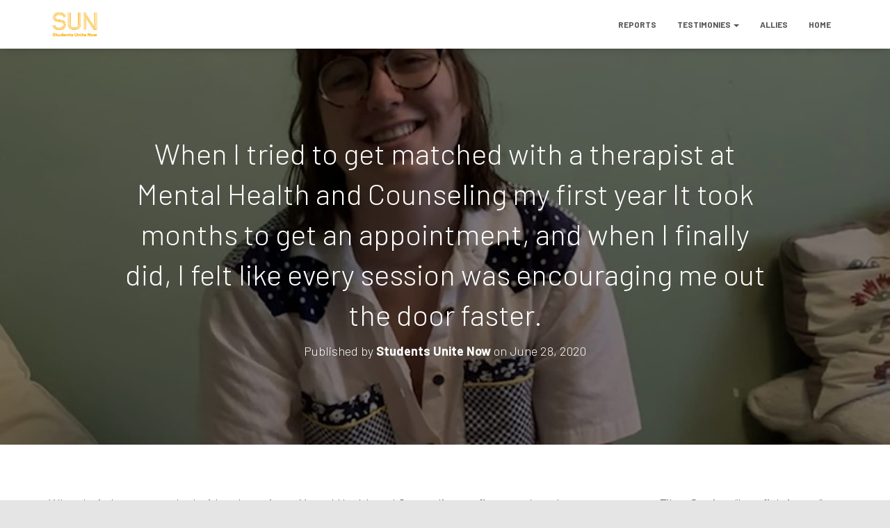

--- FILE ---
content_type: text/html; charset=UTF-8
request_url: https://sunatyale.org/when-i-tried-to-get-matched-with-a-therapist-at-mental-health-and-counseling-my-first-year-it-took-months-to-get-an-appointment-and-when-i-finally-did-i-felt-like-every-session-was-encouraging-me-ou/
body_size: 10289
content:
<!DOCTYPE html>
<html lang="en-US">

<head>
	<meta charset='UTF-8'>
	<meta name="viewport" content="width=device-width, initial-scale=1">
	<link rel="profile" href="https://gmpg.org/xfn/11">
			<link rel="pingback" href="https://sunatyale.org/xmlrpc.php">
		<title>When I tried to get matched with a therapist at Mental Health and Counseling my first year It took months to get an appointment, and when I finally did, I felt like every session was encouraging me out the door faster. &#8211; Students Unite Now</title>
<link rel='dns-prefetch' href='//sunatyale.org' />
<link rel='dns-prefetch' href='//www.googletagmanager.com' />
<link rel='dns-prefetch' href='//fonts.googleapis.com' />
<link rel='dns-prefetch' href='//s.w.org' />
<link rel="alternate" type="application/rss+xml" title="Students Unite Now &raquo; Feed" href="https://sunatyale.org/feed/" />
<link rel="alternate" type="application/rss+xml" title="Students Unite Now &raquo; Comments Feed" href="https://sunatyale.org/comments/feed/" />
<link rel="alternate" type="application/rss+xml" title="Students Unite Now &raquo; When I tried to get matched with a therapist at Mental Health and Counseling my first year It took months to get an appointment, and when I finally did, I felt like every session was encouraging me out the door faster. Comments Feed" href="https://sunatyale.org/when-i-tried-to-get-matched-with-a-therapist-at-mental-health-and-counseling-my-first-year-it-took-months-to-get-an-appointment-and-when-i-finally-did-i-felt-like-every-session-was-encouraging-me-ou/feed/" />
		<script type="text/javascript">
			window._wpemojiSettings = {"baseUrl":"https:\/\/s.w.org\/images\/core\/emoji\/12.0.0-1\/72x72\/","ext":".png","svgUrl":"https:\/\/s.w.org\/images\/core\/emoji\/12.0.0-1\/svg\/","svgExt":".svg","source":{"concatemoji":"https:\/\/sunatyale.org\/wp-includes\/js\/wp-emoji-release.min.js?ver=5.4.18"}};
			/*! This file is auto-generated */
			!function(e,a,t){var n,r,o,i=a.createElement("canvas"),p=i.getContext&&i.getContext("2d");function s(e,t){var a=String.fromCharCode;p.clearRect(0,0,i.width,i.height),p.fillText(a.apply(this,e),0,0);e=i.toDataURL();return p.clearRect(0,0,i.width,i.height),p.fillText(a.apply(this,t),0,0),e===i.toDataURL()}function c(e){var t=a.createElement("script");t.src=e,t.defer=t.type="text/javascript",a.getElementsByTagName("head")[0].appendChild(t)}for(o=Array("flag","emoji"),t.supports={everything:!0,everythingExceptFlag:!0},r=0;r<o.length;r++)t.supports[o[r]]=function(e){if(!p||!p.fillText)return!1;switch(p.textBaseline="top",p.font="600 32px Arial",e){case"flag":return s([127987,65039,8205,9895,65039],[127987,65039,8203,9895,65039])?!1:!s([55356,56826,55356,56819],[55356,56826,8203,55356,56819])&&!s([55356,57332,56128,56423,56128,56418,56128,56421,56128,56430,56128,56423,56128,56447],[55356,57332,8203,56128,56423,8203,56128,56418,8203,56128,56421,8203,56128,56430,8203,56128,56423,8203,56128,56447]);case"emoji":return!s([55357,56424,55356,57342,8205,55358,56605,8205,55357,56424,55356,57340],[55357,56424,55356,57342,8203,55358,56605,8203,55357,56424,55356,57340])}return!1}(o[r]),t.supports.everything=t.supports.everything&&t.supports[o[r]],"flag"!==o[r]&&(t.supports.everythingExceptFlag=t.supports.everythingExceptFlag&&t.supports[o[r]]);t.supports.everythingExceptFlag=t.supports.everythingExceptFlag&&!t.supports.flag,t.DOMReady=!1,t.readyCallback=function(){t.DOMReady=!0},t.supports.everything||(n=function(){t.readyCallback()},a.addEventListener?(a.addEventListener("DOMContentLoaded",n,!1),e.addEventListener("load",n,!1)):(e.attachEvent("onload",n),a.attachEvent("onreadystatechange",function(){"complete"===a.readyState&&t.readyCallback()})),(n=t.source||{}).concatemoji?c(n.concatemoji):n.wpemoji&&n.twemoji&&(c(n.twemoji),c(n.wpemoji)))}(window,document,window._wpemojiSettings);
		</script>
		<style type="text/css">
img.wp-smiley,
img.emoji {
	display: inline !important;
	border: none !important;
	box-shadow: none !important;
	height: 1em !important;
	width: 1em !important;
	margin: 0 .07em !important;
	vertical-align: -0.1em !important;
	background: none !important;
	padding: 0 !important;
}
</style>
	<link rel='stylesheet' id='wp-block-library-css'  href='https://sunatyale.org/wp-includes/css/dist/block-library/style.min.css?ver=5.4.18' type='text/css' media='all' />
<link rel='stylesheet' id='reactpress-css'  href='https://sunatyale.org/wp-content/plugins/reactpress/public/css/reactpress-public.css?ver=3.4.0' type='text/css' media='all' />
<link rel='stylesheet' id='bootstrap-css'  href='https://sunatyale.org/wp-content/themes/hestia/assets/bootstrap/css/bootstrap.min.css?ver=1.0.2' type='text/css' media='all' />
<link rel='stylesheet' id='orfeo_parent-css'  href='https://sunatyale.org/wp-content/themes/hestia/style.css?ver=1.0.6' type='text/css' media='all' />
<style id='orfeo_parent-inline-css' type='text/css'>
.hestia-pricing .hestia-table-one .card-pricing .category { color: #ffb81c; }.hestia-pricing .hestia-table-two .card-pricing { background-color: #ffb81c; }.pagination .nav-links .page-numbers { color: #ffb81c; border-color: #ffb81c; }.pagination .nav-links .page-numbers.current { border-color: #ffb81c; }.pagination .nav-links .page-numbers:hover { background-color: #ffb81c; }.pagination .nav-links .page-numbers:hover { border-color: #ffb81c; }.woocommerce-pagination ul.page-numbers .page-numbers { color: #ffb81c; border-color: #ffb81c; } .woocommerce-pagination ul.page-numbers li > span.current { border-color: #ffb81c !important; }.woocommerce-pagination ul.page-numbers .page-numbers:hover { background-color: #ffb81c; }.woocommerce-pagination ul.page-numbers .page-numbers:hover { border-color: #ffb81c; }.entry-categories .label { background-color: #ffb81c;}.woocommerce .star-rating { color: #ffb81c; }.woocommerce div.product p.stars span a:before { color: #ffb81c; }.woocommerce-cart table.shop_table button { 
		    background-color: #ffb81c !important;
		    border-color: #ffb81c !important; 
        }.woocommerce-cart table.shop_table button:hover { 
		    background-color: #ffb81c !important; 
		    border-color: #ffb81c !important;
        }.woocommerce-page .woocommerce-message { background-color: #ffb81c; }.track_order input[type=submit] { background-color: #ffb81c; }.track_order input[type=submit]:hover { background-color: #ffb81c; }div[id^=woocommerce_product_tag_cloud].widget a { background-color: #ffb81c; }.woocommerce.widget_shopping_cart .buttons > a.button { background-color: #ffb81c; }.woocommerce.widget_shopping_cart .buttons > a.button:hover { background-color: #ffb81c; }
</style>
<link rel='stylesheet' id='hestia-font-sizes-css'  href='https://sunatyale.org/wp-content/themes/hestia/assets/css/font-sizes.min.css?ver=3.3.3' type='text/css' media='all' />
<link rel='stylesheet' id='hestia_style-css'  href='https://sunatyale.org/wp-content/themes/orfeo/style.css?ver=3.3.3' type='text/css' media='all' />
<style id='hestia_style-inline-css' type='text/css'>
.hestia-top-bar,.hestia-top-bar .widget.widget_shopping_cart .cart_list{background-color:#363537}.hestia-top-bar .widget .label-floating input[type=search]:-webkit-autofill{-webkit-box-shadow:inset 0 0 0 9999px #363537}.hestia-top-bar,.hestia-top-bar .widget .label-floating input[type=search],.hestia-top-bar .widget.widget_search form.form-group:before,.hestia-top-bar .widget.widget_product_search form.form-group:before,.hestia-top-bar .widget.widget_shopping_cart:before{color:#fff}.hestia-top-bar .widget .label-floating input[type=search]{-webkit-text-fill-color:#fff !important}.hestia-top-bar div.widget.widget_shopping_cart:before,.hestia-top-bar .widget.widget_product_search form.form-group:before,.hestia-top-bar .widget.widget_search form.form-group:before{background-color:#fff}.hestia-top-bar a,.hestia-top-bar .top-bar-nav li a{color:#fff}.hestia-top-bar ul li a[href*="mailto:"]:before,.hestia-top-bar ul li a[href*="tel:"]:before{background-color:#fff}.hestia-top-bar a:hover,.hestia-top-bar .top-bar-nav li a:hover{color:#eee}.hestia-top-bar ul li:hover a[href*="mailto:"]:before,.hestia-top-bar ul li:hover a[href*="tel:"]:before{background-color:#eee}
footer.footer.footer-black{background:#323437}footer.footer.footer-black.footer-big{color:#fff}footer.footer.footer-black a{color:#fff}footer.footer.footer-black hr{border-color:#5e5e5e}.footer-big p,.widget,.widget code,.widget pre{color:#5e5e5e}
:root{--hestia-primary-color:#ffb81c}a,.navbar .dropdown-menu li:hover>a,.navbar .dropdown-menu li:focus>a,.navbar .dropdown-menu li:active>a,.navbar .navbar-nav>li .dropdown-menu li:hover>a,body:not(.home) .navbar-default .navbar-nav>.active:not(.btn)>a,body:not(.home) .navbar-default .navbar-nav>.active:not(.btn)>a:hover,body:not(.home) .navbar-default .navbar-nav>.active:not(.btn)>a:focus,a:hover,.card-blog a.moretag:hover,.card-blog a.more-link:hover,.widget a:hover,.has-text-color.has-accent-color,p.has-text-color a{color:#ffb81c}.svg-text-color{fill:#ffb81c}.pagination span.current,.pagination span.current:focus,.pagination span.current:hover{border-color:#ffb81c}button,button:hover,.woocommerce .track_order button[type="submit"],.woocommerce .track_order button[type="submit"]:hover,div.wpforms-container .wpforms-form button[type=submit].wpforms-submit,div.wpforms-container .wpforms-form button[type=submit].wpforms-submit:hover,input[type="button"],input[type="button"]:hover,input[type="submit"],input[type="submit"]:hover,input#searchsubmit,.pagination span.current,.pagination span.current:focus,.pagination span.current:hover,.btn.btn-primary,.btn.btn-primary:link,.btn.btn-primary:hover,.btn.btn-primary:focus,.btn.btn-primary:active,.btn.btn-primary.active,.btn.btn-primary.active:focus,.btn.btn-primary.active:hover,.btn.btn-primary:active:hover,.btn.btn-primary:active:focus,.btn.btn-primary:active:hover,.hestia-sidebar-open.btn.btn-rose,.hestia-sidebar-close.btn.btn-rose,.hestia-sidebar-open.btn.btn-rose:hover,.hestia-sidebar-close.btn.btn-rose:hover,.hestia-sidebar-open.btn.btn-rose:focus,.hestia-sidebar-close.btn.btn-rose:focus,.label.label-primary,.hestia-work .portfolio-item:nth-child(6n+1) .label,.nav-cart .nav-cart-content .widget .buttons .button,.has-accent-background-color[class*="has-background"]{background-color:#ffb81c}@media(max-width:768px){.navbar-default .navbar-nav>li>a:hover,.navbar-default .navbar-nav>li>a:focus,.navbar .navbar-nav .dropdown .dropdown-menu li a:hover,.navbar .navbar-nav .dropdown .dropdown-menu li a:focus,.navbar button.navbar-toggle:hover,.navbar .navbar-nav li:hover>a i{color:#ffb81c}}body:not(.woocommerce-page) button:not([class^="fl-"]):not(.hestia-scroll-to-top):not(.navbar-toggle):not(.close),body:not(.woocommerce-page) .button:not([class^="fl-"]):not(hestia-scroll-to-top):not(.navbar-toggle):not(.add_to_cart_button):not(.product_type_grouped):not(.product_type_external),div.wpforms-container .wpforms-form button[type=submit].wpforms-submit,input[type="submit"],input[type="button"],.btn.btn-primary,.widget_product_search button[type="submit"],.hestia-sidebar-open.btn.btn-rose,.hestia-sidebar-close.btn.btn-rose,.everest-forms button[type=submit].everest-forms-submit-button{-webkit-box-shadow:0 2px 2px 0 rgba(255,184,28,0.14),0 3px 1px -2px rgba(255,184,28,0.2),0 1px 5px 0 rgba(255,184,28,0.12);box-shadow:0 2px 2px 0 rgba(255,184,28,0.14),0 3px 1px -2px rgba(255,184,28,0.2),0 1px 5px 0 rgba(255,184,28,0.12)}.card .header-primary,.card .content-primary,.everest-forms button[type=submit].everest-forms-submit-button{background:#ffb81c}body:not(.woocommerce-page) .button:not([class^="fl-"]):not(.hestia-scroll-to-top):not(.navbar-toggle):not(.add_to_cart_button):hover,body:not(.woocommerce-page) button:not([class^="fl-"]):not(.hestia-scroll-to-top):not(.navbar-toggle):not(.close):hover,div.wpforms-container .wpforms-form button[type=submit].wpforms-submit:hover,input[type="submit"]:hover,input[type="button"]:hover,input#searchsubmit:hover,.widget_product_search button[type="submit"]:hover,.pagination span.current,.btn.btn-primary:hover,.btn.btn-primary:focus,.btn.btn-primary:active,.btn.btn-primary.active,.btn.btn-primary:active:focus,.btn.btn-primary:active:hover,.hestia-sidebar-open.btn.btn-rose:hover,.hestia-sidebar-close.btn.btn-rose:hover,.pagination span.current:hover,.everest-forms button[type=submit].everest-forms-submit-button:hover,.everest-forms button[type=submit].everest-forms-submit-button:focus,.everest-forms button[type=submit].everest-forms-submit-button:active{-webkit-box-shadow:0 14px 26px -12px rgba(255,184,28,0.42),0 4px 23px 0 rgba(0,0,0,0.12),0 8px 10px -5px rgba(255,184,28,0.2);box-shadow:0 14px 26px -12px rgba(255,184,28,0.42),0 4px 23px 0 rgba(0,0,0,0.12),0 8px 10px -5px rgba(255,184,28,0.2);color:#fff}.form-group.is-focused .form-control{background-image:-webkit-gradient(linear,left top,left bottom,from(#ffb81c),to(#ffb81c)),-webkit-gradient(linear,left top,left bottom,from(#d2d2d2),to(#d2d2d2));background-image:-webkit-linear-gradient(linear,left top,left bottom,from(#ffb81c),to(#ffb81c)),-webkit-linear-gradient(linear,left top,left bottom,from(#d2d2d2),to(#d2d2d2));background-image:linear-gradient(linear,left top,left bottom,from(#ffb81c),to(#ffb81c)),linear-gradient(linear,left top,left bottom,from(#d2d2d2),to(#d2d2d2))}.navbar:not(.navbar-transparent) li:not(.btn):hover>a,.navbar li.on-section:not(.btn)>a,.navbar.full-screen-menu.navbar-transparent li:not(.btn):hover>a,.navbar.full-screen-menu .navbar-toggle:hover,.navbar:not(.navbar-transparent) .nav-cart:hover,.navbar:not(.navbar-transparent) .hestia-toggle-search:hover{color:#ffb81c}.header-filter-gradient{background:linear-gradient(45deg,rgba(252,179,22,1) 0,rgb(255,207,1) 100%)}.has-text-color.has-header-gradient-color{color:#fcb316}.has-header-gradient-background-color[class*="has-background"]{background-color:#fcb316}.has-text-color.has-background-color-color{color:#E5E5E5}.has-background-color-background-color[class*="has-background"]{background-color:#E5E5E5}
.btn.btn-primary:not(.colored-button):not(.btn-left):not(.btn-right):not(.btn-just-icon):not(.menu-item),input[type="submit"]:not(.search-submit),body:not(.woocommerce-account) .woocommerce .button.woocommerce-Button,.woocommerce .product button.button,.woocommerce .product button.button.alt,.woocommerce .product #respond input#submit,.woocommerce-cart .blog-post .woocommerce .cart-collaterals .cart_totals .checkout-button,.woocommerce-checkout #payment #place_order,.woocommerce-account.woocommerce-page button.button,.woocommerce .track_order button[type="submit"],.nav-cart .nav-cart-content .widget .buttons .button,.woocommerce a.button.wc-backward,body.woocommerce .wccm-catalog-item a.button,body.woocommerce a.wccm-button.button,form.woocommerce-form-coupon button.button,div.wpforms-container .wpforms-form button[type=submit].wpforms-submit,div.woocommerce a.button.alt,div.woocommerce table.my_account_orders .button,.btn.colored-button,.btn.btn-left,.btn.btn-right,.btn:not(.colored-button):not(.btn-left):not(.btn-right):not(.btn-just-icon):not(.menu-item):not(.hestia-sidebar-open):not(.hestia-sidebar-close){padding-top:15px;padding-bottom:15px;padding-left:33px;padding-right:33px}
:root{--hestia-button-border-radius:3px}.btn.btn-primary:not(.colored-button):not(.btn-left):not(.btn-right):not(.btn-just-icon):not(.menu-item),input[type="submit"]:not(.search-submit),body:not(.woocommerce-account) .woocommerce .button.woocommerce-Button,.woocommerce .product button.button,.woocommerce .product button.button.alt,.woocommerce .product #respond input#submit,.woocommerce-cart .blog-post .woocommerce .cart-collaterals .cart_totals .checkout-button,.woocommerce-checkout #payment #place_order,.woocommerce-account.woocommerce-page button.button,.woocommerce .track_order button[type="submit"],.nav-cart .nav-cart-content .widget .buttons .button,.woocommerce a.button.wc-backward,body.woocommerce .wccm-catalog-item a.button,body.woocommerce a.wccm-button.button,form.woocommerce-form-coupon button.button,div.wpforms-container .wpforms-form button[type=submit].wpforms-submit,div.woocommerce a.button.alt,div.woocommerce table.my_account_orders .button,input[type="submit"].search-submit,.hestia-view-cart-wrapper .added_to_cart.wc-forward,.woocommerce-product-search button,.woocommerce-cart .actions .button,#secondary div[id^=woocommerce_price_filter] .button,.woocommerce div[id^=woocommerce_widget_cart].widget .buttons .button,.searchform input[type=submit],.searchform button,.search-form:not(.media-toolbar-primary) input[type=submit],.search-form:not(.media-toolbar-primary) button,.woocommerce-product-search input[type=submit],.btn.colored-button,.btn.btn-left,.btn.btn-right,.btn:not(.colored-button):not(.btn-left):not(.btn-right):not(.btn-just-icon):not(.menu-item):not(.hestia-sidebar-open):not(.hestia-sidebar-close){border-radius:3px}
h1,h2,h3,h4,h5,h6,.hestia-title,.hestia-title.title-in-content,p.meta-in-content,.info-title,.card-title,.page-header.header-small .hestia-title,.page-header.header-small .title,.widget h5,.hestia-title,.title,.footer-brand,.footer-big h4,.footer-big h5,.media .media-heading,.carousel h1.hestia-title,.carousel h2.title,.carousel span.sub-title,.hestia-about h1,.hestia-about h2,.hestia-about h3,.hestia-about h4,.hestia-about h5{font-family:Barlow}body,ul,.tooltip-inner{font-family:Barlow}
@media(min-width:769px){.page-header.header-small .hestia-title,.page-header.header-small .title,h1.hestia-title.title-in-content,.main article.section .has-title-font-size{font-size:42px}}
@media( min-width:480px){}@media( min-width:768px){}.hestia-scroll-to-top{border-radius :50%;background-color:#999}.hestia-scroll-to-top:hover{background-color:#999}.hestia-scroll-to-top:hover svg,.hestia-scroll-to-top:hover p{color:#fff}.hestia-scroll-to-top svg,.hestia-scroll-to-top p{color:#fff}
.home.blog .hestia-blogs{background-color:#fff !important}.woocommerce-checkout #hestia-checkout-coupon .woocommerce-message,.woocommerce-checkout #hestia-checkout-coupon .woocommerce-error{margin-left:auto;margin-right:auto}.btn,button,.button{box-shadow:none !important}.btn:hover,button:hover,.button:hover{opacity:0.75}.carousel .buttons .btn-primary + .btn-right{margin-left:15px}.carousel .buttons .btn,.carousel .buttons .btn-right{margin:15px}.carousel .hestia-big-title-content .hestia-title{font-weight:800}.carousel .hestia-big-title-content .sub-title{font-family:inherit;font-size:19px;font-weight:300;line-height:26px;margin:0 0 8px}.carousel .hestia-big-title-content .buttons .btn,.carousel .hestia-big-title-content .buttons .btn-right{border-radius:30px;font-family:inherit;font-size:14px;font-weight:600;line-height:24px;padding:11px 30px}.carousel .hestia-big-title-content .buttons .btn-right{background-color:transparent;border:2px solid #fff;padding:9px 28px}.carousel .hestia-big-title-content .buttons>a.btn.btn-primary,.carousel .hestia-big-title-content .buttons>a.btn.btn-right{border-radius:30px !important;padding:11px 30px !important}.section-comments .comment .media-body .media-footer{top:5px;right:0}.section-comments .comment .media-body .media-heading{padding-right:50px}.section-comments .comment{margin-bottom:30px}.carousel .hestia-title{line-height:1.1}
</style>
<link rel='stylesheet' id='hestia-google-font-barlow-css'  href='//fonts.googleapis.com/css?family=Barlow%3A300%2C400%2C500%2C700&#038;subset=latin&#038;ver=5.4.18' type='text/css' media='all' />
<script type='text/javascript' src='https://sunatyale.org/wp-includes/js/jquery/jquery.js?ver=1.12.4-wp'></script>
<script type='text/javascript' src='https://sunatyale.org/wp-includes/js/jquery/jquery-migrate.min.js?ver=1.4.1'></script>

<!-- Google tag (gtag.js) snippet added by Site Kit -->
<!-- Google Analytics snippet added by Site Kit -->
<script type='text/javascript' src='https://www.googletagmanager.com/gtag/js?id=GT-5MXXLF6P' async></script>
<script type='text/javascript'>
window.dataLayer = window.dataLayer || [];function gtag(){dataLayer.push(arguments);}
gtag("set","linker",{"domains":["sunatyale.org"]});
gtag("js", new Date());
gtag("set", "developer_id.dZTNiMT", true);
gtag("config", "GT-5MXXLF6P", {"googlesitekit_post_type":"post"});
 window._googlesitekit = window._googlesitekit || {}; window._googlesitekit.throttledEvents = []; window._googlesitekit.gtagEvent = (name, data) => { var key = JSON.stringify( { name, data } ); if ( !! window._googlesitekit.throttledEvents[ key ] ) { return; } window._googlesitekit.throttledEvents[ key ] = true; setTimeout( () => { delete window._googlesitekit.throttledEvents[ key ]; }, 5 ); gtag( "event", name, { ...data, event_source: "site-kit" } ); }; 
</script>
<script type='text/javascript'>
/* <![CDATA[ */
var MyAjax = {"ajaxurl":"https:\/\/sunatyale.org\/wp-admin\/admin-ajax.php","security":"c3aed2c50f"};
/* ]]> */
</script>
<script type='text/javascript' src='https://sunatyale.org/wp-content/plugins/advanced-iframe/js/ai.min.js?ver=110151'></script>
<script type='text/javascript' src='https://sunatyale.org/wp-content/plugins/reactpress/public/js/reactpress-public.js?ver=3.4.0'></script>
<link rel='https://api.w.org/' href='https://sunatyale.org/wp-json/' />
<link rel="EditURI" type="application/rsd+xml" title="RSD" href="https://sunatyale.org/xmlrpc.php?rsd" />
<link rel="wlwmanifest" type="application/wlwmanifest+xml" href="https://sunatyale.org/wp-includes/wlwmanifest.xml" /> 
<link rel='prev' title='In my experience, not having to contribute to the SIC freed me to pursue the extracurricular activities I was passionate about, like rock climbing and Splash, and gave me breathing room in my schedule to get my schoolwork done and excel in my classes.' href='https://sunatyale.org/in-my-experience-not-having-to-contribute-to-the-sic-freed-me-to-pursue-the-extracurricular-activities-i-was-passionate-about-like-rock-climbing-and-splash-and-gave-me-breathing-room-in-my-schedule/' />
<link rel='next' title='When I needed help, everyone I interacted with was perfectly competent. However, I know that my experience is not the norm. I have friends who have not come close to having their needs met within the framework promised by the university.' href='https://sunatyale.org/i-have-had-fine-experiences-with-yale-mental-health-and-counseling-when-i-needed-help-everyone-i-interacted-with-was-perfectly-competent-however-i-know-that-my-experience-is-not-the-norm/' />
<meta name="generator" content="WordPress 5.4.18" />
<link rel="canonical" href="https://sunatyale.org/when-i-tried-to-get-matched-with-a-therapist-at-mental-health-and-counseling-my-first-year-it-took-months-to-get-an-appointment-and-when-i-finally-did-i-felt-like-every-session-was-encouraging-me-ou/" />
<link rel='shortlink' href='https://sunatyale.org/?p=304' />
<link rel="alternate" type="application/json+oembed" href="https://sunatyale.org/wp-json/oembed/1.0/embed?url=https%3A%2F%2Fsunatyale.org%[base64]%2F" />
<link rel="alternate" type="text/xml+oembed" href="https://sunatyale.org/wp-json/oembed/1.0/embed?url=https%3A%2F%2Fsunatyale.org%[base64]%2F&#038;format=xml" />
<meta name="generator" content="Site Kit by Google 1.170.0" /><link rel="icon" href="https://sunatyale.org/wp-content/uploads/2020/06/cropped-Logos3-1-32x32.png" sizes="32x32" />
<link rel="icon" href="https://sunatyale.org/wp-content/uploads/2020/06/cropped-Logos3-1-192x192.png" sizes="192x192" />
<link rel="apple-touch-icon" href="https://sunatyale.org/wp-content/uploads/2020/06/cropped-Logos3-1-180x180.png" />
<meta name="msapplication-TileImage" content="https://sunatyale.org/wp-content/uploads/2020/06/cropped-Logos3-1-270x270.png" />
</head>

<body data-rsssl=1 class="post-template-default single single-post postid-304 single-format-standard wp-custom-logo blog-post header-layout-default">
		<div class="wrapper post-304 post type-post status-publish format-standard has-post-thumbnail hentry category-all-testimonies category-ymhc-testimonies category-reduce-wait-time tag-wait-time default ">
		<header class="header ">
			<div style="display: none"></div>		<nav class="navbar navbar-default  no-slider hestia_left navbar-not-transparent navbar-fixed-top">
						<div class="container">
						<div class="navbar-header">
			<div class="title-logo-wrapper">
				<a class="navbar-brand" href="https://sunatyale.org/"
						title="Students Unite Now">
					<picture>
<source type="image/webp" srcset="https://sunatyale.org/wp-content/uploads/2020/06/cropped-Logos3.png.webp"/>
<img src="https://sunatyale.org/wp-content/uploads/2020/06/cropped-Logos3.png" alt="Students Unite Now" width="1958" height="1306"/>
</picture>
</a>
			</div>
								<div class="navbar-toggle-wrapper">
						<button type="button" class="navbar-toggle" data-toggle="collapse" data-target="#main-navigation">
								<span class="icon-bar"></span><span class="icon-bar"></span><span class="icon-bar"></span>				<span class="sr-only">Toggle Navigation</span>
			</button>
					</div>
				</div>
		<div id="main-navigation" class="collapse navbar-collapse"><ul id="menu-primary-menu" class="nav navbar-nav"><li id="menu-item-938" class="menu-item menu-item-type-post_type menu-item-object-page menu-item-938"><a title="Reports" href="https://sunatyale.org/reports/">Reports</a></li>
<li id="menu-item-599" class="menu-item menu-item-type-taxonomy menu-item-object-category current-post-ancestor current-menu-parent current-post-parent menu-item-has-children menu-item-599 dropdown"><a title="Testimonies" href="https://sunatyale.org/category/all-testimonies/" class="dropdown-toggle">Testimonies <span class="caret-wrap"><span class="caret"><svg aria-hidden="true" focusable="false" data-prefix="fas" data-icon="chevron-down" class="svg-inline--fa fa-chevron-down fa-w-14" role="img" xmlns="http://www.w3.org/2000/svg" viewBox="0 0 448 512"><path d="M207.029 381.476L12.686 187.132c-9.373-9.373-9.373-24.569 0-33.941l22.667-22.667c9.357-9.357 24.522-9.375 33.901-.04L224 284.505l154.745-154.021c9.379-9.335 24.544-9.317 33.901.04l22.667 22.667c9.373 9.373 9.373 24.569 0 33.941L240.971 381.476c-9.373 9.372-24.569 9.372-33.942 0z"></path></svg></span></span></a>
<ul role="menu" class="dropdown-menu">
	<li id="menu-item-1140" class="menu-item menu-item-type-taxonomy menu-item-object-category current-post-ancestor current-menu-parent current-post-parent menu-item-1140"><a title="For each other." href="https://sunatyale.org/category/all-testimonies/">For each other.</a></li>
	<li id="menu-item-1139" class="menu-item menu-item-type-taxonomy menu-item-object-category menu-item-1139"><a title="For full financial aid." href="https://sunatyale.org/category/eliminate-sic-testimonies/">For full financial aid.</a></li>
	<li id="menu-item-1138" class="menu-item menu-item-type-taxonomy menu-item-object-category current-post-ancestor current-menu-parent current-post-parent menu-item-1138"><a title="For mental healthcare." href="https://sunatyale.org/category/ymhc-testimonies/">For mental healthcare.</a></li>
</ul>
</li>
<li id="menu-item-1098" class="menu-item menu-item-type-post_type menu-item-object-page menu-item-1098"><a title="Allies" href="https://sunatyale.org/allies/">Allies</a></li>
<li id="menu-item-35" class="menu-item menu-item-type-post_type menu-item-object-page menu-item-35"><a title="Home" href="https://sunatyale.org/home/">Home</a></li>
</ul></div>			</div>
					</nav>
				</header>
<div id="primary" class="boxed-layout-header page-header header-small" data-parallax="active" ><div class="container"><div class="row"><div class="col-md-10 col-md-offset-1 text-center"><h1 class="hestia-title entry-title">When I tried to get matched with a therapist at Mental Health and Counseling my first year It took months to get an appointment, and when I finally did, I felt like every session was encouraging me out the door faster.</h1><h4 class="author">Published by <a href="https://sunatyale.org/author/naodar/" class="vcard author"><strong class="fn">Students Unite Now</strong></a> on <time class="entry-date published" datetime="2020-06-28T18:22:16+00:00" content="2020-06-28">June 28, 2020</time><time class="updated hestia-hidden" datetime="2020-07-08T19:48:47+00:00">June 28, 2020</time></h4></div></div></div><div class="header-filter" style="background-image: url(https://sunatyale.org/wp-content/uploads/2020/06/IMG_7759-anna-milliken-scaled.jpg);"></div></div>
<div class="main  main-raised ">
	<div class="blog-post blog-post-wrapper">
		<div class="container">
			<article id="post-304" class="section section-text">
	<div class="row">
				<div class="col-md-8 single-post-container" data-layout="sidebar-right">

			<div class="single-post-wrap entry-content">
<p>When I tried to get matched with a therapist at Mental Health and Counseling my first year It took months to get an appointment, and when I finally did, I felt like every session was encouraging me out the door faster. Eventually, my doctor asked if I was ready to stop coming back, and I felt like I needed to say yes, even when I did not feel ready. This experience colored all my thoughts about therapy and discouraged me from seeing anyone, within or outside of Yale again. </p>



<p>This past month I started seeing a therapist in New Haven because of uncertainty about the future, job security, and my education. Meeting a spring and summer student-income contribution would even further this anxiety. I would hope that I could get affordable, reliable, and immediate counseling services at Yale Mental Health and Counseling that is not a reality. I was only able to work with a queer counselor with practices that matched my needs because my parents insurance carries out of state coverage. The inequality around intersecting mental health, economic, and educational support at Yale exacerbates these already present and vast disparities. When a country does not meet basic health and economic needs of its citizens, it is especially abhorrent of a wealthy institution like Yale fail its students in the same ways.</p>



<p>Anna Milliken, She/Her, 2021, Ezra Stiles College</p>



<p></p>
</div>
		<div class="section section-blog-info">
			<div class="row">
									<div class="col-md-6">
													<div class="entry-categories">Categories:								<span class="label label-primary"><a href="https://sunatyale.org/category/all-testimonies/">For each other.</a></span><span class="label label-primary"><a href="https://sunatyale.org/category/ymhc-testimonies/">For mental healthcare.</a></span><span class="label label-primary"><a href="https://sunatyale.org/category/ymhc-testimonies/reduce-wait-time/">For reduced appointment wait times.</a></span>							</div>
												<div class="entry-tags">Tags: <span class="entry-tag"><a href="https://sunatyale.org/tag/wait-time/" rel="tag">wait-time</a></span></div>					</div>
												</div>
			<hr>
					</div>
		</div>	<div class="col-md-3 blog-sidebar-wrapper col-md-offset-1">
		<aside id="secondary" class="blog-sidebar" role="complementary">
						<div id="categories-2" class="widget widget_categories"><h5>Filter Stories: &#8220;I am fighting. . .&#8221;</h5>		<ul>
				<li class="cat-item cat-item-1"><a href="https://sunatyale.org/category/all-testimonies/">For each other.</a>
</li>
	<li class="cat-item cat-item-13"><a href="https://sunatyale.org/category/eliminate-sic-testimonies/">For full financial aid.</a>
</li>
	<li class="cat-item cat-item-14"><a href="https://sunatyale.org/category/ymhc-testimonies/">For mental healthcare.</a>
<ul class='children'>
	<li class="cat-item cat-item-21"><a href="https://sunatyale.org/category/ymhc-testimonies/hire-more-inclusive-staff/">For more counselors who are POC, and counselors who are LGBTIA affirming.</a>
</li>
	<li class="cat-item cat-item-15"><a href="https://sunatyale.org/category/ymhc-testimonies/reduce-wait-time/">For reduced appointment wait times.</a>
</li>
</ul>
</li>
		</ul>
			</div><div id="media_image-5" class="widget widget_media_image"><picture class="image wp-image-1124  attachment-medium size-medium" style="max-width: 100%; height: auto;">
<source type="image/webp" srcset="https://sunatyale.org/wp-content/uploads/2020/10/SUNlogo-transparent-1-300x300.png.webp 300w, https://sunatyale.org/wp-content/uploads/2020/10/SUNlogo-transparent-1-150x150.png.webp 150w, https://sunatyale.org/wp-content/uploads/2020/10/SUNlogo-transparent-1.png.webp 500w" sizes="(max-width: 300px) 100vw, 300px"/>
<img width="300" height="300" src="https://sunatyale.org/wp-content/uploads/2020/10/SUNlogo-transparent-1-300x300.png" alt="" srcset="https://sunatyale.org/wp-content/uploads/2020/10/SUNlogo-transparent-1-300x300.png 300w, https://sunatyale.org/wp-content/uploads/2020/10/SUNlogo-transparent-1-150x150.png 150w, https://sunatyale.org/wp-content/uploads/2020/10/SUNlogo-transparent-1.png 500w" sizes="(max-width: 300px) 100vw, 300px"/>
</picture>
</div><div id="search-2" class="widget widget_search"><form role="search" method="get" class="search-form" action="https://sunatyale.org/">
				<label>
					<span class="screen-reader-text">Search for:</span>
					<input type="search" class="search-field" placeholder="Search &hellip;" value="" name="s" />
				</label>
				<input type="submit" class="search-submit" value="Search" />
			</form></div>					</aside><!-- .sidebar .widget-area -->
	</div>
			</div>
</article>

		</div>
	</div>
</div>

			<div class="section related-posts">
				<div class="container">
					<div class="row">
						<div class="col-md-12">
							<h2 class="hestia-title text-center">Related Posts</h2>
							<div class="row">
																	<div class="col-md-4">
										<div class="card card-blog">
																							<div class="card-image">
													<a href="https://sunatyale.org/because-of-the-continuing-existence-of-the-sic-i-am-constantly-stressed-about-applying-to-medical-school-for-i-know-that-my-wealthier-peers-have-taken-full-advantage-of-their-time-here-at-yale-in/" title="&#8220;Because of the continuing existence of the SIC, I am constantly stressed about applying to medical school, for I know that my wealthier peers have taken full advantage of their time here at Yale in volunteering, taking unpaid lab positions, and making studying for the MCAT their full time job.&#8221;">
														<picture class="attachment-hestia-blog size-hestia-blog wp-post-image">
<source type="image/webp" srcset="https://sunatyale.org/wp-content/uploads/2020/07/A3DD15D6-4DEB-4951-8EDC-64DB61AE4BB3-Students-Unite-Now-360x240.jpeg.webp"/>
<img width="360" height="240" src="https://sunatyale.org/wp-content/uploads/2020/07/A3DD15D6-4DEB-4951-8EDC-64DB61AE4BB3-Students-Unite-Now-360x240.jpeg" alt=""/>
</picture>
													</a>
												</div>
																						<div class="content">
												<span class="category text-info"></span>
												<h4 class="card-title">
													<a class="blog-item-title-link" href="https://sunatyale.org/because-of-the-continuing-existence-of-the-sic-i-am-constantly-stressed-about-applying-to-medical-school-for-i-know-that-my-wealthier-peers-have-taken-full-advantage-of-their-time-here-at-yale-in/" title="&#8220;Because of the continuing existence of the SIC, I am constantly stressed about applying to medical school, for I know that my wealthier peers have taken full advantage of their time here at Yale in volunteering, taking unpaid lab positions, and making studying for the MCAT their full time job.&#8221;" rel="bookmark">
														&#8220;Because of the continuing existence of the SIC, I am constantly stressed about applying to medical school, for I know that my wealthier peers have taken full advantage of their time here at Yale in volunteering, taking unpaid lab positions, and making studying for the MCAT their full time job.&#8221;													</a>
												</h4>
												<p class="card-description">In order to cover my SIC, I have had to work between 17 and 19 hours every week for each of my three years attending Yale University both on and off campus. I had to<a class="moretag" href="https://sunatyale.org/because-of-the-continuing-existence-of-the-sic-i-am-constantly-stressed-about-applying-to-medical-school-for-i-know-that-my-wealthier-peers-have-taken-full-advantage-of-their-time-here-at-yale-in/"> Read more</a></p>
											</div>
										</div>
									</div>
																	<div class="col-md-4">
										<div class="card card-blog">
																							<div class="card-image">
													<a href="https://sunatyale.org/its-hard-to-argue-that-the-sic-doesnt-disproportionately-affect-poorer-students-to-multimillionaire-families-that-money-is-nothing-to-my-family-that-money-is-groceries/" title="&#8220;To multimillionaire families, that money is nothing. To my family, that money is groceries.&#8221;">
														<picture class="attachment-hestia-blog size-hestia-blog wp-post-image">
<source type="image/webp" srcset="https://sunatyale.org/wp-content/uploads/2020/06/haha-Caitlyn-Clark-1-360x240.jpg.webp"/>
<img width="360" height="240" src="https://sunatyale.org/wp-content/uploads/2020/06/haha-Caitlyn-Clark-1-360x240.jpg" alt=""/>
</picture>
													</a>
												</div>
																						<div class="content">
												<span class="category text-info"></span>
												<h4 class="card-title">
													<a class="blog-item-title-link" href="https://sunatyale.org/its-hard-to-argue-that-the-sic-doesnt-disproportionately-affect-poorer-students-to-multimillionaire-families-that-money-is-nothing-to-my-family-that-money-is-groceries/" title="&#8220;To multimillionaire families, that money is nothing. To my family, that money is groceries.&#8221;" rel="bookmark">
														&#8220;To multimillionaire families, that money is nothing. To my family, that money is groceries.&#8221;													</a>
												</h4>
												<p class="card-description">COVID-19 has affected my family because both of my parents work low-income jobs. My mom is an essential worker, but my dad was laid off. I’ve had to go back on food stamps. I’ve always<a class="moretag" href="https://sunatyale.org/its-hard-to-argue-that-the-sic-doesnt-disproportionately-affect-poorer-students-to-multimillionaire-families-that-money-is-nothing-to-my-family-that-money-is-groceries/"> Read more</a></p>
											</div>
										</div>
									</div>
																	<div class="col-md-4">
										<div class="card card-blog">
																							<div class="card-image">
													<a href="https://sunatyale.org/i-had-a-couple-of-appointments-with-this-therapist-after-which-i-realized-it-was-not-helping-i-have-not-gone-back-yale-needs-to-hire-more-therapists-of-color-and-specifically-black-therapists-i/" title="&#8220;I felt put on the spot and obligated to say yes, even though her not being black was a big issue for me. I didn’t want to say no because I knew that everyone’s horror stories could prevent me from getting a therapist soon”">
														<picture class="attachment-hestia-blog size-hestia-blog wp-post-image">
<source type="image/webp" srcset="https://sunatyale.org/wp-content/uploads/2020/07/IMG_3449-360x240.jpg.webp"/>
<img width="360" height="240" src="https://sunatyale.org/wp-content/uploads/2020/07/IMG_3449-360x240.jpg" alt=""/>
</picture>
													</a>
												</div>
																						<div class="content">
												<span class="category text-info"></span>
												<h4 class="card-title">
													<a class="blog-item-title-link" href="https://sunatyale.org/i-had-a-couple-of-appointments-with-this-therapist-after-which-i-realized-it-was-not-helping-i-have-not-gone-back-yale-needs-to-hire-more-therapists-of-color-and-specifically-black-therapists-i/" title="&#8220;I felt put on the spot and obligated to say yes, even though her not being black was a big issue for me. I didn’t want to say no because I knew that everyone’s horror stories could prevent me from getting a therapist soon”" rel="bookmark">
														&#8220;I felt put on the spot and obligated to say yes, even though her not being black was a big issue for me. I didn’t want to say no because I knew that everyone’s horror stories could prevent me from getting a therapist soon”													</a>
												</h4>
												<p class="card-description">“At the start of my sophomore year, a friend and I both decided to go to Yale Health for therapy. During my intake appointment, one of the questions asked was if I wanted a therapist<a class="moretag" href="https://sunatyale.org/i-had-a-couple-of-appointments-with-this-therapist-after-which-i-realized-it-was-not-helping-i-have-not-gone-back-yale-needs-to-hire-more-therapists-of-color-and-specifically-black-therapists-i/"> Read more</a></p>
											</div>
										</div>
									</div>
																							</div>
						</div>
					</div>
				</div>
			</div>
							<footer class="footer footer-black footer-big">
						<div class="container">
																<div class="hestia-bottom-footer-content"><div class="copyright pull-right">Hestia | Developed by <a href="https://themeisle.com" rel="nofollow">ThemeIsle</a></div></div>			</div>
					</footer>
			</div>
<script type='text/javascript' src='https://sunatyale.org/wp-includes/js/comment-reply.min.js?ver=5.4.18'></script>
<script type='text/javascript' src='https://sunatyale.org/wp-content/themes/hestia/assets/bootstrap/js/bootstrap.min.js?ver=1.0.2'></script>
<script type='text/javascript' src='https://sunatyale.org/wp-includes/js/jquery/ui/core.min.js?ver=1.11.4'></script>
<script type='text/javascript'>
/* <![CDATA[ */
var requestpost = {"ajaxurl":"https:\/\/sunatyale.org\/wp-admin\/admin-ajax.php","disable_autoslide":"","masonry":"","scroll_offset":"0"};
/* ]]> */
</script>
<script type='text/javascript' src='https://sunatyale.org/wp-content/themes/hestia/assets/js/script.min.js?ver=3.3.3'></script>
<script type='text/javascript' src='https://sunatyale.org/wp-includes/js/wp-embed.min.js?ver=5.4.18'></script>
</body>
</html>
